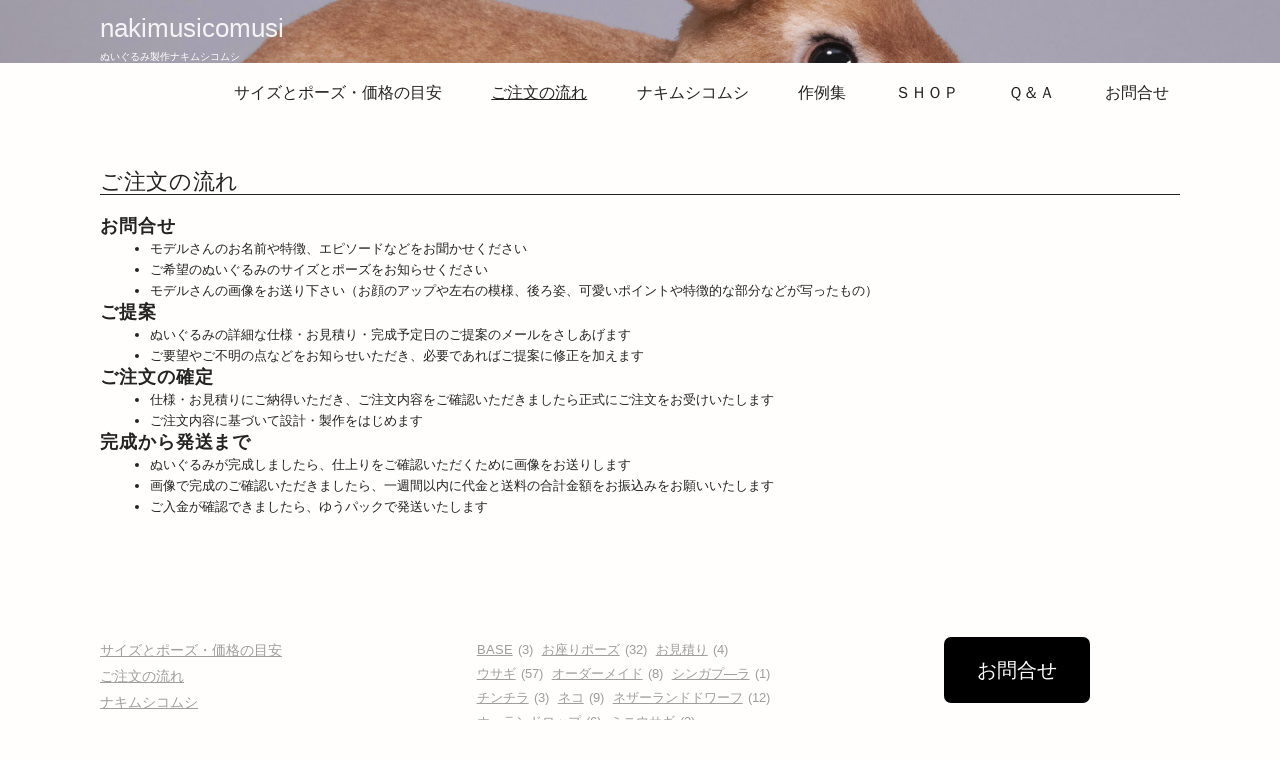

--- FILE ---
content_type: text/html; charset=UTF-8
request_url: https://comusi.com/gocyumon
body_size: 17605
content:
<!doctype html>
<html dir="ltr" lang="ja" >
<head>
	<meta charset="UTF-8" />
	<meta name="viewport" content="width=device-width, initial-scale=1" />
	<title>ご注文の流れ - nakimusicomusi</title>

		<!-- All in One SEO 4.9.2 - aioseo.com -->
	<meta name="description" content="お問合せ モデルさんのお名前や特徴、エピソードなどをお聞かせください ご希望のぬいぐるみのサイズとポーズをお知" />
	<meta name="robots" content="max-image-preview:large" />
	<link rel="canonical" href="https://comusi.com/gocyumon" />
	<meta name="generator" content="All in One SEO (AIOSEO) 4.9.2" />

		<!-- Global site tag (gtag.js) - Google Analytics -->
<script async src="https://www.googletagmanager.com/gtag/js?id=UA-226518561-1"></script>
<script>
 window.dataLayer = window.dataLayer || [];
 function gtag(){dataLayer.push(arguments);}
 gtag('js', new Date());

 gtag('config', 'UA-226518561-1');
</script>
<meta name="google-site-verification" content="4kiy3MMOyr0YmSgXje97MjZ_YHG5FdNPg4u_r8FaqqE" />
		<meta name="twitter:card" content="summary_large_image" />
		<meta name="twitter:site" content="@nakimusicomusi" />
		<meta name="twitter:title" content="ご注文の流れ - nakimusicomusi" />
		<meta name="twitter:description" content="お問合せ モデルさんのお名前や特徴、エピソードなどをお聞かせください ご希望のぬいぐるみのサイズとポーズをお知" />
		<meta name="twitter:creator" content="@nakimusicomusi" />
		<meta name="twitter:image" content="https://comusi.com/wp2/wp-content/uploads/2021/09/cropped-new-logo03-コピー.jpg" />
		<script type="application/ld+json" class="aioseo-schema">
			{"@context":"https:\/\/schema.org","@graph":[{"@type":"BreadcrumbList","@id":"https:\/\/comusi.com\/gocyumon#breadcrumblist","itemListElement":[{"@type":"ListItem","@id":"https:\/\/comusi.com#listItem","position":1,"name":"\u30db\u30fc\u30e0","item":"https:\/\/comusi.com","nextItem":{"@type":"ListItem","@id":"https:\/\/comusi.com\/gocyumon#listItem","name":"\u3054\u6ce8\u6587\u306e\u6d41\u308c"}},{"@type":"ListItem","@id":"https:\/\/comusi.com\/gocyumon#listItem","position":2,"name":"\u3054\u6ce8\u6587\u306e\u6d41\u308c","previousItem":{"@type":"ListItem","@id":"https:\/\/comusi.com#listItem","name":"\u30db\u30fc\u30e0"}}]},{"@type":"Person","@id":"https:\/\/comusi.com\/#person","name":"\u306c\u3044\u3050\u308b\u307f\u88fd\u4f5c\u30ca\u30ad\u30e0\u30b7\u30b3\u30e0\u30b7","image":{"@type":"ImageObject","@id":"https:\/\/comusi.com\/gocyumon#personImage","url":"https:\/\/secure.gravatar.com\/avatar\/772fa8c7142fa324eec4ee7c6b1312e3e0275b49a56c97641269b68ef2a7d60d?s=96&d=mm&r=g","width":96,"height":96,"caption":"\u306c\u3044\u3050\u308b\u307f\u88fd\u4f5c\u30ca\u30ad\u30e0\u30b7\u30b3\u30e0\u30b7"},"sameAs":["https:\/\/x.com\/nakimusicomusi","https:\/\/www.instagram.com\/nakimusi_comusi\/","https:\/\/www.youtube.com\/user\/nakimusicomusi"]},{"@type":"WebPage","@id":"https:\/\/comusi.com\/gocyumon#webpage","url":"https:\/\/comusi.com\/gocyumon","name":"\u3054\u6ce8\u6587\u306e\u6d41\u308c - nakimusicomusi","description":"\u304a\u554f\u5408\u305b \u30e2\u30c7\u30eb\u3055\u3093\u306e\u304a\u540d\u524d\u3084\u7279\u5fb4\u3001\u30a8\u30d4\u30bd\u30fc\u30c9\u306a\u3069\u3092\u304a\u805e\u304b\u305b\u304f\u3060\u3055\u3044 \u3054\u5e0c\u671b\u306e\u306c\u3044\u3050\u308b\u307f\u306e\u30b5\u30a4\u30ba\u3068\u30dd\u30fc\u30ba\u3092\u304a\u77e5","inLanguage":"ja","isPartOf":{"@id":"https:\/\/comusi.com\/#website"},"breadcrumb":{"@id":"https:\/\/comusi.com\/gocyumon#breadcrumblist"},"datePublished":"2020-07-16T08:41:39+09:00","dateModified":"2025-09-30T11:36:34+09:00"},{"@type":"WebSite","@id":"https:\/\/comusi.com\/#website","url":"https:\/\/comusi.com\/","name":"nakimusicomusi","description":"\u306c\u3044\u3050\u308b\u307f\u88fd\u4f5c\u30ca\u30ad\u30e0\u30b7\u30b3\u30e0\u30b7","inLanguage":"ja","publisher":{"@id":"https:\/\/comusi.com\/#person"}}]}
		</script>
		<!-- All in One SEO -->

<link rel="alternate" type="application/rss+xml" title="nakimusicomusi &raquo; フィード" href="https://comusi.com/feed" />
<link rel="alternate" type="application/rss+xml" title="nakimusicomusi &raquo; コメントフィード" href="https://comusi.com/comments/feed" />
<link rel="alternate" title="oEmbed (JSON)" type="application/json+oembed" href="https://comusi.com/wp-json/oembed/1.0/embed?url=https%3A%2F%2Fcomusi.com%2Fgocyumon" />
<link rel="alternate" title="oEmbed (XML)" type="text/xml+oembed" href="https://comusi.com/wp-json/oembed/1.0/embed?url=https%3A%2F%2Fcomusi.com%2Fgocyumon&#038;format=xml" />
<style id='wp-img-auto-sizes-contain-inline-css'>
img:is([sizes=auto i],[sizes^="auto," i]){contain-intrinsic-size:3000px 1500px}
/*# sourceURL=wp-img-auto-sizes-contain-inline-css */
</style>
<style id='wp-emoji-styles-inline-css'>

	img.wp-smiley, img.emoji {
		display: inline !important;
		border: none !important;
		box-shadow: none !important;
		height: 1em !important;
		width: 1em !important;
		margin: 0 0.07em !important;
		vertical-align: -0.1em !important;
		background: none !important;
		padding: 0 !important;
	}
/*# sourceURL=wp-emoji-styles-inline-css */
</style>
<style id='wp-block-library-inline-css'>
:root{--wp-block-synced-color:#7a00df;--wp-block-synced-color--rgb:122,0,223;--wp-bound-block-color:var(--wp-block-synced-color);--wp-editor-canvas-background:#ddd;--wp-admin-theme-color:#007cba;--wp-admin-theme-color--rgb:0,124,186;--wp-admin-theme-color-darker-10:#006ba1;--wp-admin-theme-color-darker-10--rgb:0,107,160.5;--wp-admin-theme-color-darker-20:#005a87;--wp-admin-theme-color-darker-20--rgb:0,90,135;--wp-admin-border-width-focus:2px}@media (min-resolution:192dpi){:root{--wp-admin-border-width-focus:1.5px}}.wp-element-button{cursor:pointer}:root .has-very-light-gray-background-color{background-color:#eee}:root .has-very-dark-gray-background-color{background-color:#313131}:root .has-very-light-gray-color{color:#eee}:root .has-very-dark-gray-color{color:#313131}:root .has-vivid-green-cyan-to-vivid-cyan-blue-gradient-background{background:linear-gradient(135deg,#00d084,#0693e3)}:root .has-purple-crush-gradient-background{background:linear-gradient(135deg,#34e2e4,#4721fb 50%,#ab1dfe)}:root .has-hazy-dawn-gradient-background{background:linear-gradient(135deg,#faaca8,#dad0ec)}:root .has-subdued-olive-gradient-background{background:linear-gradient(135deg,#fafae1,#67a671)}:root .has-atomic-cream-gradient-background{background:linear-gradient(135deg,#fdd79a,#004a59)}:root .has-nightshade-gradient-background{background:linear-gradient(135deg,#330968,#31cdcf)}:root .has-midnight-gradient-background{background:linear-gradient(135deg,#020381,#2874fc)}:root{--wp--preset--font-size--normal:16px;--wp--preset--font-size--huge:42px}.has-regular-font-size{font-size:1em}.has-larger-font-size{font-size:2.625em}.has-normal-font-size{font-size:var(--wp--preset--font-size--normal)}.has-huge-font-size{font-size:var(--wp--preset--font-size--huge)}.has-text-align-center{text-align:center}.has-text-align-left{text-align:left}.has-text-align-right{text-align:right}.has-fit-text{white-space:nowrap!important}#end-resizable-editor-section{display:none}.aligncenter{clear:both}.items-justified-left{justify-content:flex-start}.items-justified-center{justify-content:center}.items-justified-right{justify-content:flex-end}.items-justified-space-between{justify-content:space-between}.screen-reader-text{border:0;clip-path:inset(50%);height:1px;margin:-1px;overflow:hidden;padding:0;position:absolute;width:1px;word-wrap:normal!important}.screen-reader-text:focus{background-color:#ddd;clip-path:none;color:#444;display:block;font-size:1em;height:auto;left:5px;line-height:normal;padding:15px 23px 14px;text-decoration:none;top:5px;width:auto;z-index:100000}html :where(.has-border-color){border-style:solid}html :where([style*=border-top-color]){border-top-style:solid}html :where([style*=border-right-color]){border-right-style:solid}html :where([style*=border-bottom-color]){border-bottom-style:solid}html :where([style*=border-left-color]){border-left-style:solid}html :where([style*=border-width]){border-style:solid}html :where([style*=border-top-width]){border-top-style:solid}html :where([style*=border-right-width]){border-right-style:solid}html :where([style*=border-bottom-width]){border-bottom-style:solid}html :where([style*=border-left-width]){border-left-style:solid}html :where(img[class*=wp-image-]){height:auto;max-width:100%}:where(figure){margin:0 0 1em}html :where(.is-position-sticky){--wp-admin--admin-bar--position-offset:var(--wp-admin--admin-bar--height,0px)}@media screen and (max-width:600px){html :where(.is-position-sticky){--wp-admin--admin-bar--position-offset:0px}}

/*# sourceURL=wp-block-library-inline-css */
</style><style id='wp-block-button-inline-css'>
.wp-block-button__link{align-content:center;box-sizing:border-box;cursor:pointer;display:inline-block;height:100%;text-align:center;word-break:break-word}.wp-block-button__link.aligncenter{text-align:center}.wp-block-button__link.alignright{text-align:right}:where(.wp-block-button__link){border-radius:9999px;box-shadow:none;padding:calc(.667em + 2px) calc(1.333em + 2px);text-decoration:none}.wp-block-button[style*=text-decoration] .wp-block-button__link{text-decoration:inherit}.wp-block-buttons>.wp-block-button.has-custom-width{max-width:none}.wp-block-buttons>.wp-block-button.has-custom-width .wp-block-button__link{width:100%}.wp-block-buttons>.wp-block-button.has-custom-font-size .wp-block-button__link{font-size:inherit}.wp-block-buttons>.wp-block-button.wp-block-button__width-25{width:calc(25% - var(--wp--style--block-gap, .5em)*.75)}.wp-block-buttons>.wp-block-button.wp-block-button__width-50{width:calc(50% - var(--wp--style--block-gap, .5em)*.5)}.wp-block-buttons>.wp-block-button.wp-block-button__width-75{width:calc(75% - var(--wp--style--block-gap, .5em)*.25)}.wp-block-buttons>.wp-block-button.wp-block-button__width-100{flex-basis:100%;width:100%}.wp-block-buttons.is-vertical>.wp-block-button.wp-block-button__width-25{width:25%}.wp-block-buttons.is-vertical>.wp-block-button.wp-block-button__width-50{width:50%}.wp-block-buttons.is-vertical>.wp-block-button.wp-block-button__width-75{width:75%}.wp-block-button.is-style-squared,.wp-block-button__link.wp-block-button.is-style-squared{border-radius:0}.wp-block-button.no-border-radius,.wp-block-button__link.no-border-radius{border-radius:0!important}:root :where(.wp-block-button .wp-block-button__link.is-style-outline),:root :where(.wp-block-button.is-style-outline>.wp-block-button__link){border:2px solid;padding:.667em 1.333em}:root :where(.wp-block-button .wp-block-button__link.is-style-outline:not(.has-text-color)),:root :where(.wp-block-button.is-style-outline>.wp-block-button__link:not(.has-text-color)){color:currentColor}:root :where(.wp-block-button .wp-block-button__link.is-style-outline:not(.has-background)),:root :where(.wp-block-button.is-style-outline>.wp-block-button__link:not(.has-background)){background-color:initial;background-image:none}
/*# sourceURL=https://comusi.com/wp2/wp-includes/blocks/button/style.min.css */
</style>
<style id='wp-block-heading-inline-css'>
h1:where(.wp-block-heading).has-background,h2:where(.wp-block-heading).has-background,h3:where(.wp-block-heading).has-background,h4:where(.wp-block-heading).has-background,h5:where(.wp-block-heading).has-background,h6:where(.wp-block-heading).has-background{padding:1.25em 2.375em}h1.has-text-align-left[style*=writing-mode]:where([style*=vertical-lr]),h1.has-text-align-right[style*=writing-mode]:where([style*=vertical-rl]),h2.has-text-align-left[style*=writing-mode]:where([style*=vertical-lr]),h2.has-text-align-right[style*=writing-mode]:where([style*=vertical-rl]),h3.has-text-align-left[style*=writing-mode]:where([style*=vertical-lr]),h3.has-text-align-right[style*=writing-mode]:where([style*=vertical-rl]),h4.has-text-align-left[style*=writing-mode]:where([style*=vertical-lr]),h4.has-text-align-right[style*=writing-mode]:where([style*=vertical-rl]),h5.has-text-align-left[style*=writing-mode]:where([style*=vertical-lr]),h5.has-text-align-right[style*=writing-mode]:where([style*=vertical-rl]),h6.has-text-align-left[style*=writing-mode]:where([style*=vertical-lr]),h6.has-text-align-right[style*=writing-mode]:where([style*=vertical-rl]){rotate:180deg}
/*# sourceURL=https://comusi.com/wp2/wp-includes/blocks/heading/style.min.css */
</style>
<style id='wp-block-list-inline-css'>
ol,ul{box-sizing:border-box}:root :where(.wp-block-list.has-background){padding:1.25em 2.375em}
/*# sourceURL=https://comusi.com/wp2/wp-includes/blocks/list/style.min.css */
</style>
<style id='wp-block-buttons-inline-css'>
.wp-block-buttons{box-sizing:border-box}.wp-block-buttons.is-vertical{flex-direction:column}.wp-block-buttons.is-vertical>.wp-block-button:last-child{margin-bottom:0}.wp-block-buttons>.wp-block-button{display:inline-block;margin:0}.wp-block-buttons.is-content-justification-left{justify-content:flex-start}.wp-block-buttons.is-content-justification-left.is-vertical{align-items:flex-start}.wp-block-buttons.is-content-justification-center{justify-content:center}.wp-block-buttons.is-content-justification-center.is-vertical{align-items:center}.wp-block-buttons.is-content-justification-right{justify-content:flex-end}.wp-block-buttons.is-content-justification-right.is-vertical{align-items:flex-end}.wp-block-buttons.is-content-justification-space-between{justify-content:space-between}.wp-block-buttons.aligncenter{text-align:center}.wp-block-buttons:not(.is-content-justification-space-between,.is-content-justification-right,.is-content-justification-left,.is-content-justification-center) .wp-block-button.aligncenter{margin-left:auto;margin-right:auto;width:100%}.wp-block-buttons[style*=text-decoration] .wp-block-button,.wp-block-buttons[style*=text-decoration] .wp-block-button__link{text-decoration:inherit}.wp-block-buttons.has-custom-font-size .wp-block-button__link{font-size:inherit}.wp-block-buttons .wp-block-button__link{width:100%}.wp-block-button.aligncenter{text-align:center}
/*# sourceURL=https://comusi.com/wp2/wp-includes/blocks/buttons/style.min.css */
</style>
<style id='wp-block-tag-cloud-inline-css'>
.wp-block-tag-cloud{box-sizing:border-box}.wp-block-tag-cloud.aligncenter{justify-content:center;text-align:center}.wp-block-tag-cloud a{display:inline-block;margin-right:5px}.wp-block-tag-cloud span{display:inline-block;margin-left:5px;text-decoration:none}:root :where(.wp-block-tag-cloud.is-style-outline){display:flex;flex-wrap:wrap;gap:1ch}:root :where(.wp-block-tag-cloud.is-style-outline a){border:1px solid;font-size:unset!important;margin-right:0;padding:1ch 2ch;text-decoration:none!important}
/*# sourceURL=https://comusi.com/wp2/wp-includes/blocks/tag-cloud/style.min.css */
</style>
<style id='wp-block-columns-inline-css'>
.wp-block-columns{box-sizing:border-box;display:flex;flex-wrap:wrap!important}@media (min-width:782px){.wp-block-columns{flex-wrap:nowrap!important}}.wp-block-columns{align-items:normal!important}.wp-block-columns.are-vertically-aligned-top{align-items:flex-start}.wp-block-columns.are-vertically-aligned-center{align-items:center}.wp-block-columns.are-vertically-aligned-bottom{align-items:flex-end}@media (max-width:781px){.wp-block-columns:not(.is-not-stacked-on-mobile)>.wp-block-column{flex-basis:100%!important}}@media (min-width:782px){.wp-block-columns:not(.is-not-stacked-on-mobile)>.wp-block-column{flex-basis:0;flex-grow:1}.wp-block-columns:not(.is-not-stacked-on-mobile)>.wp-block-column[style*=flex-basis]{flex-grow:0}}.wp-block-columns.is-not-stacked-on-mobile{flex-wrap:nowrap!important}.wp-block-columns.is-not-stacked-on-mobile>.wp-block-column{flex-basis:0;flex-grow:1}.wp-block-columns.is-not-stacked-on-mobile>.wp-block-column[style*=flex-basis]{flex-grow:0}:where(.wp-block-columns){margin-bottom:1.75em}:where(.wp-block-columns.has-background){padding:1.25em 2.375em}.wp-block-column{flex-grow:1;min-width:0;overflow-wrap:break-word;word-break:break-word}.wp-block-column.is-vertically-aligned-top{align-self:flex-start}.wp-block-column.is-vertically-aligned-center{align-self:center}.wp-block-column.is-vertically-aligned-bottom{align-self:flex-end}.wp-block-column.is-vertically-aligned-stretch{align-self:stretch}.wp-block-column.is-vertically-aligned-bottom,.wp-block-column.is-vertically-aligned-center,.wp-block-column.is-vertically-aligned-top{width:100%}
/*# sourceURL=https://comusi.com/wp2/wp-includes/blocks/columns/style.min.css */
</style>
<style id='global-styles-inline-css'>
:root{--wp--preset--aspect-ratio--square: 1;--wp--preset--aspect-ratio--4-3: 4/3;--wp--preset--aspect-ratio--3-4: 3/4;--wp--preset--aspect-ratio--3-2: 3/2;--wp--preset--aspect-ratio--2-3: 2/3;--wp--preset--aspect-ratio--16-9: 16/9;--wp--preset--aspect-ratio--9-16: 9/16;--wp--preset--color--black: #000000;--wp--preset--color--cyan-bluish-gray: #abb8c3;--wp--preset--color--white: #FFFFFF;--wp--preset--color--pale-pink: #f78da7;--wp--preset--color--vivid-red: #cf2e2e;--wp--preset--color--luminous-vivid-orange: #ff6900;--wp--preset--color--luminous-vivid-amber: #fcb900;--wp--preset--color--light-green-cyan: #7bdcb5;--wp--preset--color--vivid-green-cyan: #00d084;--wp--preset--color--pale-cyan-blue: #8ed1fc;--wp--preset--color--vivid-cyan-blue: #0693e3;--wp--preset--color--vivid-purple: #9b51e0;--wp--preset--color--dark-gray: #28303D;--wp--preset--color--gray: #39414D;--wp--preset--color--green: #D1E4DD;--wp--preset--color--blue: #D1DFE4;--wp--preset--color--purple: #D1D1E4;--wp--preset--color--red: #E4D1D1;--wp--preset--color--orange: #E4DAD1;--wp--preset--color--yellow: #EEEADD;--wp--preset--gradient--vivid-cyan-blue-to-vivid-purple: linear-gradient(135deg,rgb(6,147,227) 0%,rgb(155,81,224) 100%);--wp--preset--gradient--light-green-cyan-to-vivid-green-cyan: linear-gradient(135deg,rgb(122,220,180) 0%,rgb(0,208,130) 100%);--wp--preset--gradient--luminous-vivid-amber-to-luminous-vivid-orange: linear-gradient(135deg,rgb(252,185,0) 0%,rgb(255,105,0) 100%);--wp--preset--gradient--luminous-vivid-orange-to-vivid-red: linear-gradient(135deg,rgb(255,105,0) 0%,rgb(207,46,46) 100%);--wp--preset--gradient--very-light-gray-to-cyan-bluish-gray: linear-gradient(135deg,rgb(238,238,238) 0%,rgb(169,184,195) 100%);--wp--preset--gradient--cool-to-warm-spectrum: linear-gradient(135deg,rgb(74,234,220) 0%,rgb(151,120,209) 20%,rgb(207,42,186) 40%,rgb(238,44,130) 60%,rgb(251,105,98) 80%,rgb(254,248,76) 100%);--wp--preset--gradient--blush-light-purple: linear-gradient(135deg,rgb(255,206,236) 0%,rgb(152,150,240) 100%);--wp--preset--gradient--blush-bordeaux: linear-gradient(135deg,rgb(254,205,165) 0%,rgb(254,45,45) 50%,rgb(107,0,62) 100%);--wp--preset--gradient--luminous-dusk: linear-gradient(135deg,rgb(255,203,112) 0%,rgb(199,81,192) 50%,rgb(65,88,208) 100%);--wp--preset--gradient--pale-ocean: linear-gradient(135deg,rgb(255,245,203) 0%,rgb(182,227,212) 50%,rgb(51,167,181) 100%);--wp--preset--gradient--electric-grass: linear-gradient(135deg,rgb(202,248,128) 0%,rgb(113,206,126) 100%);--wp--preset--gradient--midnight: linear-gradient(135deg,rgb(2,3,129) 0%,rgb(40,116,252) 100%);--wp--preset--gradient--purple-to-yellow: linear-gradient(160deg, #D1D1E4 0%, #EEEADD 100%);--wp--preset--gradient--yellow-to-purple: linear-gradient(160deg, #EEEADD 0%, #D1D1E4 100%);--wp--preset--gradient--green-to-yellow: linear-gradient(160deg, #D1E4DD 0%, #EEEADD 100%);--wp--preset--gradient--yellow-to-green: linear-gradient(160deg, #EEEADD 0%, #D1E4DD 100%);--wp--preset--gradient--red-to-yellow: linear-gradient(160deg, #E4D1D1 0%, #EEEADD 100%);--wp--preset--gradient--yellow-to-red: linear-gradient(160deg, #EEEADD 0%, #E4D1D1 100%);--wp--preset--gradient--purple-to-red: linear-gradient(160deg, #D1D1E4 0%, #E4D1D1 100%);--wp--preset--gradient--red-to-purple: linear-gradient(160deg, #E4D1D1 0%, #D1D1E4 100%);--wp--preset--font-size--small: 18px;--wp--preset--font-size--medium: 20px;--wp--preset--font-size--large: 24px;--wp--preset--font-size--x-large: 42px;--wp--preset--font-size--extra-small: 16px;--wp--preset--font-size--normal: 20px;--wp--preset--font-size--extra-large: 40px;--wp--preset--font-size--huge: 96px;--wp--preset--font-size--gigantic: 144px;--wp--preset--spacing--20: 0.44rem;--wp--preset--spacing--30: 0.67rem;--wp--preset--spacing--40: 1rem;--wp--preset--spacing--50: 1.5rem;--wp--preset--spacing--60: 2.25rem;--wp--preset--spacing--70: 3.38rem;--wp--preset--spacing--80: 5.06rem;--wp--preset--shadow--natural: 6px 6px 9px rgba(0, 0, 0, 0.2);--wp--preset--shadow--deep: 12px 12px 50px rgba(0, 0, 0, 0.4);--wp--preset--shadow--sharp: 6px 6px 0px rgba(0, 0, 0, 0.2);--wp--preset--shadow--outlined: 6px 6px 0px -3px rgb(255, 255, 255), 6px 6px rgb(0, 0, 0);--wp--preset--shadow--crisp: 6px 6px 0px rgb(0, 0, 0);}:where(.is-layout-flex){gap: 0.5em;}:where(.is-layout-grid){gap: 0.5em;}body .is-layout-flex{display: flex;}.is-layout-flex{flex-wrap: wrap;align-items: center;}.is-layout-flex > :is(*, div){margin: 0;}body .is-layout-grid{display: grid;}.is-layout-grid > :is(*, div){margin: 0;}:where(.wp-block-columns.is-layout-flex){gap: 2em;}:where(.wp-block-columns.is-layout-grid){gap: 2em;}:where(.wp-block-post-template.is-layout-flex){gap: 1.25em;}:where(.wp-block-post-template.is-layout-grid){gap: 1.25em;}.has-black-color{color: var(--wp--preset--color--black) !important;}.has-cyan-bluish-gray-color{color: var(--wp--preset--color--cyan-bluish-gray) !important;}.has-white-color{color: var(--wp--preset--color--white) !important;}.has-pale-pink-color{color: var(--wp--preset--color--pale-pink) !important;}.has-vivid-red-color{color: var(--wp--preset--color--vivid-red) !important;}.has-luminous-vivid-orange-color{color: var(--wp--preset--color--luminous-vivid-orange) !important;}.has-luminous-vivid-amber-color{color: var(--wp--preset--color--luminous-vivid-amber) !important;}.has-light-green-cyan-color{color: var(--wp--preset--color--light-green-cyan) !important;}.has-vivid-green-cyan-color{color: var(--wp--preset--color--vivid-green-cyan) !important;}.has-pale-cyan-blue-color{color: var(--wp--preset--color--pale-cyan-blue) !important;}.has-vivid-cyan-blue-color{color: var(--wp--preset--color--vivid-cyan-blue) !important;}.has-vivid-purple-color{color: var(--wp--preset--color--vivid-purple) !important;}.has-black-background-color{background-color: var(--wp--preset--color--black) !important;}.has-cyan-bluish-gray-background-color{background-color: var(--wp--preset--color--cyan-bluish-gray) !important;}.has-white-background-color{background-color: var(--wp--preset--color--white) !important;}.has-pale-pink-background-color{background-color: var(--wp--preset--color--pale-pink) !important;}.has-vivid-red-background-color{background-color: var(--wp--preset--color--vivid-red) !important;}.has-luminous-vivid-orange-background-color{background-color: var(--wp--preset--color--luminous-vivid-orange) !important;}.has-luminous-vivid-amber-background-color{background-color: var(--wp--preset--color--luminous-vivid-amber) !important;}.has-light-green-cyan-background-color{background-color: var(--wp--preset--color--light-green-cyan) !important;}.has-vivid-green-cyan-background-color{background-color: var(--wp--preset--color--vivid-green-cyan) !important;}.has-pale-cyan-blue-background-color{background-color: var(--wp--preset--color--pale-cyan-blue) !important;}.has-vivid-cyan-blue-background-color{background-color: var(--wp--preset--color--vivid-cyan-blue) !important;}.has-vivid-purple-background-color{background-color: var(--wp--preset--color--vivid-purple) !important;}.has-black-border-color{border-color: var(--wp--preset--color--black) !important;}.has-cyan-bluish-gray-border-color{border-color: var(--wp--preset--color--cyan-bluish-gray) !important;}.has-white-border-color{border-color: var(--wp--preset--color--white) !important;}.has-pale-pink-border-color{border-color: var(--wp--preset--color--pale-pink) !important;}.has-vivid-red-border-color{border-color: var(--wp--preset--color--vivid-red) !important;}.has-luminous-vivid-orange-border-color{border-color: var(--wp--preset--color--luminous-vivid-orange) !important;}.has-luminous-vivid-amber-border-color{border-color: var(--wp--preset--color--luminous-vivid-amber) !important;}.has-light-green-cyan-border-color{border-color: var(--wp--preset--color--light-green-cyan) !important;}.has-vivid-green-cyan-border-color{border-color: var(--wp--preset--color--vivid-green-cyan) !important;}.has-pale-cyan-blue-border-color{border-color: var(--wp--preset--color--pale-cyan-blue) !important;}.has-vivid-cyan-blue-border-color{border-color: var(--wp--preset--color--vivid-cyan-blue) !important;}.has-vivid-purple-border-color{border-color: var(--wp--preset--color--vivid-purple) !important;}.has-vivid-cyan-blue-to-vivid-purple-gradient-background{background: var(--wp--preset--gradient--vivid-cyan-blue-to-vivid-purple) !important;}.has-light-green-cyan-to-vivid-green-cyan-gradient-background{background: var(--wp--preset--gradient--light-green-cyan-to-vivid-green-cyan) !important;}.has-luminous-vivid-amber-to-luminous-vivid-orange-gradient-background{background: var(--wp--preset--gradient--luminous-vivid-amber-to-luminous-vivid-orange) !important;}.has-luminous-vivid-orange-to-vivid-red-gradient-background{background: var(--wp--preset--gradient--luminous-vivid-orange-to-vivid-red) !important;}.has-very-light-gray-to-cyan-bluish-gray-gradient-background{background: var(--wp--preset--gradient--very-light-gray-to-cyan-bluish-gray) !important;}.has-cool-to-warm-spectrum-gradient-background{background: var(--wp--preset--gradient--cool-to-warm-spectrum) !important;}.has-blush-light-purple-gradient-background{background: var(--wp--preset--gradient--blush-light-purple) !important;}.has-blush-bordeaux-gradient-background{background: var(--wp--preset--gradient--blush-bordeaux) !important;}.has-luminous-dusk-gradient-background{background: var(--wp--preset--gradient--luminous-dusk) !important;}.has-pale-ocean-gradient-background{background: var(--wp--preset--gradient--pale-ocean) !important;}.has-electric-grass-gradient-background{background: var(--wp--preset--gradient--electric-grass) !important;}.has-midnight-gradient-background{background: var(--wp--preset--gradient--midnight) !important;}.has-small-font-size{font-size: var(--wp--preset--font-size--small) !important;}.has-medium-font-size{font-size: var(--wp--preset--font-size--medium) !important;}.has-large-font-size{font-size: var(--wp--preset--font-size--large) !important;}.has-x-large-font-size{font-size: var(--wp--preset--font-size--x-large) !important;}
:where(.wp-block-columns.is-layout-flex){gap: 2em;}:where(.wp-block-columns.is-layout-grid){gap: 2em;}
/*# sourceURL=global-styles-inline-css */
</style>
<style id='core-block-supports-inline-css'>
.wp-container-core-buttons-is-layout-16018d1d{justify-content:center;}.wp-container-core-columns-is-layout-9d6595d7{flex-wrap:nowrap;}
/*# sourceURL=core-block-supports-inline-css */
</style>

<style id='classic-theme-styles-inline-css'>
/*! This file is auto-generated */
.wp-block-button__link{color:#fff;background-color:#32373c;border-radius:9999px;box-shadow:none;text-decoration:none;padding:calc(.667em + 2px) calc(1.333em + 2px);font-size:1.125em}.wp-block-file__button{background:#32373c;color:#fff;text-decoration:none}
/*# sourceURL=/wp-includes/css/classic-themes.min.css */
</style>
<link rel='stylesheet' id='sass-basis-core-css' href='https://comusi.com/wp2/wp-content/plugins/snow-monkey-forms/dist/css/fallback.css?ver=1767525357' media='all' />
<link rel='stylesheet' id='snow-monkey-forms-css' href='https://comusi.com/wp2/wp-content/plugins/snow-monkey-forms/dist/css/app.css?ver=1767525357' media='all' />
<link rel='stylesheet' id='twenty-twenty-one-custom-color-overrides-css' href='https://comusi.com/wp2/wp-content/themes/twentytwentyone/assets/css/custom-color-overrides.css?ver=1.6.1655777925' media='all' />
<style id='twenty-twenty-one-custom-color-overrides-inline-css'>
:root .editor-styles-wrapper{--global--color-background: #fffefc;--global--color-primary: #000;--global--color-secondary: #000;--button--color-background: #000;--button--color-text-hover: #000;}
/*# sourceURL=twenty-twenty-one-custom-color-overrides-inline-css */
</style>
<link rel='stylesheet' id='foobox-free-min-css' href='https://comusi.com/wp2/wp-content/plugins/foobox-image-lightbox/free/css/foobox.free.min.css?ver=2.7.35' media='all' />
<link rel='stylesheet' id='twenty-twenty-one-style-css' href='https://comusi.com/wp2/wp-content/themes/twentytwentyone/style.css?ver=1.6.1655777925' media='all' />
<style id='twenty-twenty-one-style-inline-css'>
body,input,textarea,button,.button,.faux-button,.wp-block-button__link,.wp-block-file__button,.has-drop-cap:not(:focus)::first-letter,.entry-content .wp-block-archives,.entry-content .wp-block-categories,.entry-content .wp-block-cover-image,.entry-content .wp-block-latest-comments,.entry-content .wp-block-latest-posts,.entry-content .wp-block-pullquote,.entry-content .wp-block-quote.is-large,.entry-content .wp-block-quote.is-style-large,.entry-content .wp-block-archives *,.entry-content .wp-block-categories *,.entry-content .wp-block-latest-posts *,.entry-content .wp-block-latest-comments *,.entry-content p,.entry-content ol,.entry-content ul,.entry-content dl,.entry-content dt,.entry-content cite,.entry-content figcaption,.entry-content .wp-caption-text,.comment-content p,.comment-content ol,.comment-content ul,.comment-content dl,.comment-content dt,.comment-content cite,.comment-content figcaption,.comment-content .wp-caption-text,.widget_text p,.widget_text ol,.widget_text ul,.widget_text dl,.widget_text dt,.widget-content .rssSummary,.widget-content cite,.widget-content figcaption,.widget-content .wp-caption-text { font-family: sans-serif; }
:root{--global--color-background: #fffefc;--global--color-primary: #000;--global--color-secondary: #000;--button--color-background: #000;--button--color-text-hover: #000;}
/*# sourceURL=twenty-twenty-one-style-inline-css */
</style>
<link rel='stylesheet' id='twenty-twenty-one-print-style-css' href='https://comusi.com/wp2/wp-content/themes/twentytwentyone/assets/css/print.css?ver=1.6.1655777925' media='print' />
<script id="twenty-twenty-one-ie11-polyfills-js-after">
( Element.prototype.matches && Element.prototype.closest && window.NodeList && NodeList.prototype.forEach ) || document.write( '<script src="https://comusi.com/wp2/wp-content/themes/twentytwentyone/assets/js/polyfills.js?ver=1.6.1655777925"></scr' + 'ipt>' );
//# sourceURL=twenty-twenty-one-ie11-polyfills-js-after
</script>
<script src="https://comusi.com/wp2/wp-content/themes/twentytwentyone/assets/js/primary-navigation.js?ver=1.6.1655777925" id="twenty-twenty-one-primary-navigation-script-js" defer data-wp-strategy="defer"></script>
<script src="https://comusi.com/wp2/wp-includes/js/jquery/jquery.min.js?ver=3.7.1" id="jquery-core-js"></script>
<script src="https://comusi.com/wp2/wp-includes/js/jquery/jquery-migrate.min.js?ver=3.4.1" id="jquery-migrate-js"></script>
<script id="foobox-free-min-js-before">
/* Run FooBox FREE (v2.7.35) */
var FOOBOX = window.FOOBOX = {
	ready: true,
	disableOthers: false,
	o: {wordpress: { enabled: true }, countMessage:'image %index of %total', captions: { dataTitle: ["captionTitle","title"], dataDesc: ["captionDesc","description"] }, rel: '', excludes:'.fbx-link,.nofoobox,.nolightbox,a[href*="pinterest.com/pin/create/button/"]', affiliate : { enabled: false }},
	selectors: [
		".foogallery-container.foogallery-lightbox-foobox", ".foogallery-container.foogallery-lightbox-foobox-free", ".gallery", ".wp-block-gallery", ".wp-caption", ".wp-block-image", "a:has(img[class*=wp-image-])", ".foobox"
	],
	pre: function( $ ){
		// Custom JavaScript (Pre)
		
	},
	post: function( $ ){
		// Custom JavaScript (Post)
		
		// Custom Captions Code
		
	},
	custom: function( $ ){
		// Custom Extra JS
		
	}
};
//# sourceURL=foobox-free-min-js-before
</script>
<script src="https://comusi.com/wp2/wp-content/plugins/foobox-image-lightbox/free/js/foobox.free.min.js?ver=2.7.35" id="foobox-free-min-js"></script>
<link rel="https://api.w.org/" href="https://comusi.com/wp-json/" /><link rel="alternate" title="JSON" type="application/json" href="https://comusi.com/wp-json/wp/v2/pages/93" /><link rel="EditURI" type="application/rsd+xml" title="RSD" href="https://comusi.com/wp2/xmlrpc.php?rsd" />

<link rel='shortlink' href='https://comusi.com/?p=93' />
<!--Customizer CSS-->
<style type="text/css">
#masthead-wrapper, .site-header {
    border-bottom-style: solid;
    border-bottom-width: 0;
}
body { font-size:0.8rem; }:root { --global--color-primary: #232323; }:root { --global--color-secondary: #232323; }:root { --button--color-background: #232323; }:root { --button--color-text-hover: #232323; }a { color: #ffffff; }:root { --wp--style--color--link: #ffffff; }#content-wrapper>#sidebar {
    display: block;
    margin-top: 0;
}
@media (min-width: 482px) {
    #content-wrapper {
        display: flex;
    }
    #content-wrapper>#content {
        width: 67%;
    }
    #content-wrapper>#sidebar {
        width: 33%;
        padding: 0 0 0 30px;
    }
}

@media only screen and (min-width: 482px) {
	:root {
		--responsive--aligndefault-width: min(calc(100vw - 4 * var(--global--spacing-horizontal)), 1630px);
	}
}
@media only screen and (min-width: 822px) {
	:root {
		--responsive--aligndefault-width: min(calc(100vw - 8 * var(--global--spacing-horizontal)), 1630px);
	}
}
@media only screen and (min-width: 482px) and (max-width: 821px) {
	.post-thumbnail,
	.entry-content .wp-audio-shortcode,
	.entry-content > *:not(.alignwide):not(.alignfull):not(.alignleft):not(.alignright):not(.wp-block-separator):not(.woocommerce),
	*[class*=inner-container] > *:not(.entry-content):not(.alignwide):not(.alignfull):not(.alignleft):not(.alignright):not(.wp-block-separator):not(.woocommerce),
	.default-max-width,
	.wp-block-search,
	hr.wp-block-separator:not(.is-style-dots):not(.alignwide),
	.entry-content > .alignleft,
	.entry-content > .alignright,
	.author-bio,
	.search-form {
		max-width: calc(100vw - 100px);
	}
	.author-bio.show-avatars .author-bio-content {
		max-width: calc(100vw - 190px);
	}
	.entry-content > .alignleft,
	.entry-content > .alignright {
		margin-right: 50px;
	}
	.entry-content > .alignleft,
	.entry-content > .alignright {
		max-width: calc(50% - 50px);
	}
}@media only screen and (min-width: 822px) and (max-width: 1830px) {
	.post-thumbnail,
	.entry-content .wp-audio-shortcode,
	.entry-content > *:not(.alignwide):not(.alignfull):not(.alignleft):not(.alignright):not(.wp-block-separator):not(.woocommerce),
	*[class*=inner-container] > *:not(.entry-content):not(.alignwide):not(.alignfull):not(.alignleft):not(.alignright):not(.wp-block-separator):not(.woocommerce),
	.default-max-width,
	.wp-block-search,
	hr.wp-block-separator:not(.is-style-dots):not(.alignwide),
	.entry-content > .alignleft,
	.entry-content > .alignright,
	.author-bio,
	.search-form {
		max-width: calc(100vw - 200px);
	}
	.author-bio.show-avatars .author-bio-content {
		max-width: calc(100vw - 290px);
	}
	.entry-content > .alignleft,
	.entry-content > .alignright {
		margin-right: 100px;
	}
	.entry-content > .alignleft,
	.entry-content > .alignright {
		max-width: calc(50% - 100px);
	}
}@media only screen and (min-width: 1831px) {
	.post-thumbnail,
	.entry-content .wp-audio-shortcode,
	.entry-content > *:not(.alignwide):not(.alignfull):not(.alignleft):not(.alignright):not(.wp-block-separator):not(.woocommerce),
	*[class*=inner-container] > *:not(.entry-content):not(.alignwide):not(.alignfull):not(.alignleft):not(.alignright):not(.wp-block-separator):not(.woocommerce),
	.default-max-width,
	.wp-block-search,
	hr.wp-block-separator:not(.is-style-dots):not(.alignwide),
	.entry-content > .alignleft,
	.entry-content > .alignright,
	.author-bio,
	.search-form {
		max-width: 1630px;
	}
	.author-bio.show-avatars .author-bio-content {
		max-width: 1540px;
	}
	.entry-content > .alignleft,
	.entry-content > .alignright {
		margin-right: calc(0.5 * (100vw - 1630px));
	}
	.entry-content > .alignleft,
	.entry-content > .alignright {
		max-width: calc(0.5 * 1630px);
	}
}
@media only screen and (min-width: 822px) {
	:root {
		--responsive--alignwide-width: min(calc(100vw - 8 * var(--global--spacing-horizontal)), 1630px);
	}
}
@media only screen and (min-width: 822px) and (max-width: 1830px) {
    .widget-area,
    .pagination,
    .comments-pagination,
    .post-navigation,
    .site-footer,
    .site-header,
    .alignwide,
    .wide-max-width,
    .wp-block-pullquote.alignwide > p,
    .wp-block-pullquote.alignwide blockquote,
    hr.wp-block-separator:not(.is-style-dots).alignwide {
    	max-width: calc(100vw - 200px);
    }
    .entry-header .post-thumbnail,
    .singular .post-thumbnail,
    .alignfull [class*=inner-container] > .alignwide,
    .alignwide [class*=inner-container] > .alignwide,
    .entry-header .post-thumbnail,
    .singular .post-thumbnail,
    .alignfull [class*=inner-container] > .alignwide,
    .alignwide [class*=inner-container] > .alignwide {
    	width: calc(100vw - 200px);
    }
}
@media only screen and (min-width: 1831px) {
    .widget-area,
    .pagination,
    .comments-pagination,
    .post-navigation,
    .site-footer,
    .site-header,
    .alignwide,
    .wide-max-width,
    .wp-block-pullquote.alignwide > p,
    .wp-block-pullquote.alignwide blockquote,
    hr.wp-block-separator:not(.is-style-dots).alignwide {
    	max-width: 1630px;
    }
    .entry-header .post-thumbnail,
    .singular .post-thumbnail,
    .alignfull [class*=inner-container] > .alignwide,
    .alignwide [class*=inner-container] > .alignwide,
    .entry-header .post-thumbnail,
    .singular .post-thumbnail,
    .alignfull [class*=inner-container] > .alignwide,
    .alignwide [class*=inner-container] > .alignwide {
    	width: 1630px;
    }
}
@media (min-width: 1630px) {
    .blog .page-header {
        max-width: none;
    }
}
.blog .search-result-count {
    max-width: none;
}
.blog .site-main {
	display: flex;
	flex-wrap: wrap;
	padding-left: 0;
	padding-right: 0;
	width: 100%;
}
@media (min-width: 482px) {
	.blog .site-main {
        padding-left: 1rem;
        padding-right: 1rem;
    }
}
.blog .site-main>* {
	padding: 1rem;
	width: 100%;
}
.blog .site-main>article {
	margin: 0;
}
@media (min-width: 482px) {
	.blog .site-main>article {
        width: 50%;
    }
}
@media (min-width: 822px) {
	.blog .site-main>article {
        width: 25%;
    }
}
.blog .site-main>article>.entry-header {
	width: 100%;
	position: relative;
	margin: 0;
}
.blog .site-main>article:not(.has-post-thumbnail)>.entry-header {
	border: 1px solid #28303d;
}
.blog .site-main>article>.entry-header::after {
	display: block;
	content: '';
	padding-bottom: 65%;
}
.blog .site-main>article>.entry-header>.entry-title {
	position: absolute;
	z-index: 2;
	height: 100%;
	width: 100%;
	text-align: center;
}
@media (max-width: 482px) {
	.blog .site-main>article>.entry-header>.entry-title {
        font-size: 8vw;
    }
}
@media (min-width: 482px) and (max-width: 821px) {
	.blog .site-main>article>.entry-header>.entry-title {
        font-size: 4vw;
    }
}
@media (min-width: 822px) {
	.blog .site-main>article>.entry-header>.entry-title {
        font-size: 2vw;
    }
}
.blog .site-main>article>.entry-header>.entry-title>a {
	display: flex;
    justify-content: center;
	padding: 0 1rem;
    align-items: center;
    height: 100%;
	text-decoration: none;
	text-transform: uppercase;
	font-weight: 900;
}
.blog .site-main>article.has-post-thumbnail>.entry-header>.entry-title>a {
	text-shadow: -1px -1px 0 var(--global--color-background), 1px -1px 0 var(--global--color-background), -1px 1px 0 var(--global--color-background), 1px 1px 0 var(--global--color-background);
}
.blog .site-main>article>.entry-header>.post-thumbnail {
	margin: 0;
}
.blog .site-main>article>.entry-header>.post-thumbnail img {
	position: absolute;
	width: 100% !important;
	height: 100% !important;
	max-width: none !important;
	object-fit: cover;
	margin: 0;
	z-index: 1;
}
.blog .site-main>article>.entry-header>.post-thumbnail figcaption,
.blog .site-main>article>.entry-footer,
.blog .site-main>article>.entry-content {
	display: none;
}
.blog .pagination {
padding: 0;
max-width: none;
border: none;
}
.blog .pagination .nav-links {
padding: 1rem;
border-top: 3px solid var(--global--color-border);
max-width: var(--responsive--alignwide-width);
margin: var(--global--spacing-vertical) auto;
}
@media (min-width: 1630px) {
    .search .page-header {
        max-width: none;
    }
}
.search .search-result-count {
    max-width: none;
}
.search .site-main {
	display: flex;
	flex-wrap: wrap;
	padding-left: 0;
	padding-right: 0;
	width: 100%;
}
@media (min-width: 482px) {
	.search .site-main {
        padding-left: 1rem;
        padding-right: 1rem;
    }
}
.search .site-main>* {
	padding: 1rem;
	width: 100%;
}
.search .site-main>article {
	margin: 0;
}
@media (min-width: 482px) {
	.search .site-main>article {
        width: 50%;
    }
}
@media (min-width: 822px) {
	.search .site-main>article {
        width: 25%;
    }
}
.search .site-main>article>.entry-header {
	width: 100%;
	position: relative;
	margin: 0;
}
.search .site-main>article:not(.has-post-thumbnail)>.entry-header {
	border: 1px solid #28303d;
}
.search .site-main>article>.entry-header::after {
	display: block;
	content: '';
	padding-bottom: 65%;
}
.search .site-main>article>.entry-header>.entry-title {
	position: absolute;
	z-index: 2;
	height: 100%;
	width: 100%;
	text-align: center;
}
@media (max-width: 482px) {
	.search .site-main>article>.entry-header>.entry-title {
        font-size: 8vw;
    }
}
@media (min-width: 482px) and (max-width: 821px) {
	.search .site-main>article>.entry-header>.entry-title {
        font-size: 4vw;
    }
}
@media (min-width: 822px) {
	.search .site-main>article>.entry-header>.entry-title {
        font-size: 2vw;
    }
}
.search .site-main>article>.entry-header>.entry-title>a {
	display: flex;
    justify-content: center;
	padding: 0 1rem;
    align-items: center;
    height: 100%;
	text-decoration: none;
	text-transform: uppercase;
	font-weight: 900;
}
.search .site-main>article.has-post-thumbnail>.entry-header>.entry-title>a {
	text-shadow: -1px -1px 0 var(--global--color-background), 1px -1px 0 var(--global--color-background), -1px 1px 0 var(--global--color-background), 1px 1px 0 var(--global--color-background);
}
.search .site-main>article>.entry-header>.post-thumbnail {
	margin: 0;
}
.search .site-main>article>.entry-header>.post-thumbnail img {
	position: absolute;
	width: 100% !important;
	height: 100% !important;
	max-width: none !important;
	object-fit: cover;
	margin: 0;
	z-index: 1;
}
.search .site-main>article>.entry-header>.post-thumbnail figcaption,
.search .site-main>article>.entry-footer,
.search .site-main>article>.entry-content {
	display: none;
}
.search .pagination {
padding: 0;
max-width: none;
border: none;
}
.search .pagination .nav-links {
padding: 1rem;
border-top: 3px solid var(--global--color-border);
max-width: var(--responsive--alignwide-width);
margin: var(--global--spacing-vertical) auto;
}
@media (min-width: 1630px) {
    .category .page-header {
        max-width: none;
    }
}
.category .search-result-count {
    max-width: none;
}
.category .site-main {
	display: flex;
	flex-wrap: wrap;
	padding-left: 0;
	padding-right: 0;
	width: 100%;
}
@media (min-width: 482px) {
	.category .site-main {
        padding-left: 1rem;
        padding-right: 1rem;
    }
}
.category .site-main>* {
	padding: 1rem;
	width: 100%;
}
.category .site-main>article {
	margin: 0;
}
@media (min-width: 482px) {
	.category .site-main>article {
        width: 50%;
    }
}
@media (min-width: 822px) {
	.category .site-main>article {
        width: 25%;
    }
}
.category .site-main>article>.entry-header {
	width: 100%;
	position: relative;
	margin: 0;
}
.category .site-main>article:not(.has-post-thumbnail)>.entry-header {
	border: 1px solid #28303d;
}
.category .site-main>article>.entry-header::after {
	display: block;
	content: '';
	padding-bottom: 65%;
}
.category .site-main>article>.entry-header>.entry-title {
	position: absolute;
	z-index: 2;
	height: 100%;
	width: 100%;
	text-align: center;
}
@media (max-width: 482px) {
	.category .site-main>article>.entry-header>.entry-title {
        font-size: 8vw;
    }
}
@media (min-width: 482px) and (max-width: 821px) {
	.category .site-main>article>.entry-header>.entry-title {
        font-size: 4vw;
    }
}
@media (min-width: 822px) {
	.category .site-main>article>.entry-header>.entry-title {
        font-size: 2vw;
    }
}
.category .site-main>article>.entry-header>.entry-title>a {
	display: flex;
    justify-content: center;
	padding: 0 1rem;
    align-items: center;
    height: 100%;
	text-decoration: none;
	text-transform: uppercase;
	font-weight: 900;
}
.category .site-main>article.has-post-thumbnail>.entry-header>.entry-title>a {
	text-shadow: -1px -1px 0 var(--global--color-background), 1px -1px 0 var(--global--color-background), -1px 1px 0 var(--global--color-background), 1px 1px 0 var(--global--color-background);
}
.category .site-main>article>.entry-header>.post-thumbnail {
	margin: 0;
}
.category .site-main>article>.entry-header>.post-thumbnail img {
	position: absolute;
	width: 100% !important;
	height: 100% !important;
	max-width: none !important;
	object-fit: cover;
	margin: 0;
	z-index: 1;
}
.category .site-main>article>.entry-header>.post-thumbnail figcaption,
.category .site-main>article>.entry-footer,
.category .site-main>article>.entry-content {
	display: none;
}
.category .pagination {
padding: 0;
max-width: none;
border: none;
}
.category .pagination .nav-links {
padding: 1rem;
border-top: 3px solid var(--global--color-border);
max-width: var(--responsive--alignwide-width);
margin: var(--global--spacing-vertical) auto;
}
@media (min-width: 1630px) {
    .tag .page-header {
        max-width: none;
    }
}
.tag .search-result-count {
    max-width: none;
}
.tag .site-main {
	display: flex;
	flex-wrap: wrap;
	padding-left: 0;
	padding-right: 0;
	width: 100%;
}
@media (min-width: 482px) {
	.tag .site-main {
        padding-left: 1rem;
        padding-right: 1rem;
    }
}
.tag .site-main>* {
	padding: 1rem;
	width: 100%;
}
.tag .site-main>article {
	margin: 0;
}
@media (min-width: 482px) {
	.tag .site-main>article {
        width: 50%;
    }
}
@media (min-width: 822px) {
	.tag .site-main>article {
        width: 25%;
    }
}
.tag .site-main>article>.entry-header {
	width: 100%;
	position: relative;
	margin: 0;
}
.tag .site-main>article:not(.has-post-thumbnail)>.entry-header {
	border: 1px solid #28303d;
}
.tag .site-main>article>.entry-header::after {
	display: block;
	content: '';
	padding-bottom: 65%;
}
.tag .site-main>article>.entry-header>.entry-title {
	position: absolute;
	z-index: 2;
	height: 100%;
	width: 100%;
	text-align: center;
}
@media (max-width: 482px) {
	.tag .site-main>article>.entry-header>.entry-title {
        font-size: 8vw;
    }
}
@media (min-width: 482px) and (max-width: 821px) {
	.tag .site-main>article>.entry-header>.entry-title {
        font-size: 4vw;
    }
}
@media (min-width: 822px) {
	.tag .site-main>article>.entry-header>.entry-title {
        font-size: 2vw;
    }
}
.tag .site-main>article>.entry-header>.entry-title>a {
	display: flex;
    justify-content: center;
	padding: 0 1rem;
    align-items: center;
    height: 100%;
	text-decoration: none;
	text-transform: uppercase;
	font-weight: 900;
}
.tag .site-main>article.has-post-thumbnail>.entry-header>.entry-title>a {
	text-shadow: -1px -1px 0 var(--global--color-background), 1px -1px 0 var(--global--color-background), -1px 1px 0 var(--global--color-background), 1px 1px 0 var(--global--color-background);
}
.tag .site-main>article>.entry-header>.post-thumbnail {
	margin: 0;
}
.tag .site-main>article>.entry-header>.post-thumbnail img {
	position: absolute;
	width: 100% !important;
	height: 100% !important;
	max-width: none !important;
	object-fit: cover;
	margin: 0;
	z-index: 1;
}
.tag .site-main>article>.entry-header>.post-thumbnail figcaption,
.tag .site-main>article>.entry-footer,
.tag .site-main>article>.entry-content {
	display: none;
}
.tag .pagination {
padding: 0;
max-width: none;
border: none;
}
.tag .pagination .nav-links {
padding: 1rem;
border-top: 3px solid var(--global--color-border);
max-width: var(--responsive--alignwide-width);
margin: var(--global--spacing-vertical) auto;
}
.home #masthead {
	min-height: 55vh;
}
.home.admin-bar #masthead {
	min-height: calc(55vh - 32px);
}
@media screen and (max-width: 782px) {
    .home.admin-bar #masthead {
    	min-height: calc(55vh - 46px);
    }
}
#masthead-wrapper {    background-image: url("https://comusi.com/wp2/wp-content/uploads/2023/09/g-mei02.jpg");    background-size: cover;
    background-repeat: no-repeat;    background-position: center;
}
@supports (-webkit-touch-callout: none) {
    #masthead-wrapper {
        background-attachment: scroll;
    }
}
.site-header {
    padding-top: 0.9px;
}
@media only screen and (min-width: 482px) {
    .site-header {
        padding-top: 1.7px;
    }
}
@media only screen and (min-width: 822px) {
    .site-header {
        padding-top: 3px;
    }
}
.site-header {
    padding-bottom: 0px;
}
@media only screen and (min-width: 482px) {
    .site-header {
        padding-bottom: 0px;
    }
}
@media only screen and (min-width: 822px) {
    .site-header {
        padding-bottom: 0px;
    }
}
.site-header > .site-logo {
	order: 1;
}
.site-header.has-logo:not(.has-title-and-tagline) > #site-navigation {
	width: 100%;
}
.site-header.has-logo:not(.has-title-and-tagline) > .site-branding {
	width: 100%;
	text-align: center;
	order: 1;
}
.site-header .site-logo .custom-logo {
    max-width: 20px;
    max-height: none;
    width: 100%;
}
@media only screen and (max-width: 481px) {
    .site-header.has-logo:not(.has-title-and-tagline).has-menu .site-logo img {
        width: auto;
    }
}
.site-header > .site-logo { border-bottom-width:0px; }.site-header > .site-logo, .site-header > .site-branding > .site-logo { text-align: left; }.site-branding, .site-header:not(.has-logo).has-title-and-tagline .site-branding {
    width: 100%;
    max-width: none;
}
.site-branding .site-title { text-align: left; }.site-title { color: #f4f4f4; }.site-title {
    font-size: 1.6rem;
}
.site-title, .site-title a { font-weight: 300; }.site-title, .site-footer > .site-info .site-name { text-transform: none; }.site-title a { text-decoration:none; }.site-branding .site-description { text-align: left; }.site-description { color: #ffffff; }.site-description { font-size:0.61rem; }.site-description { font-weight: 100; }#site-navigation.primary-navigation {
    max-width: var(--responsive--alignwide-width);
    margin-right: auto;
}
.menu-button-container #primary-mobile-menu:focus, .primary-navigation > div > .menu-wrapper .sub-menu-toggle:focus {
    outline-color: transparent;
}
@media only screen and (max-width: 481px) {
    .primary-navigation {
        margin-left: 0;
        margin-right: auto;
    }
    body:not(.primary-navigation-open) .site-header.has-logo.has-title-and-tagline .menu-button-container #primary-mobile-menu {
        margin-left: -10.5px;
    }
}
@media only screen and (min-width: 482px) {
    .primary-navigation {
        margin-left: auto;
        margin-right: 0;
    }
    .primary-navigation > div > .menu-wrapper {
        justify-content: flex-end;
    }
}
.primary-navigation > .primary-menu-container, .primary-navigation-open .primary-navigation > .primary-menu-container {
    border-width: 0px;
}
.primary-navigation > .primary-menu-container, .primary-navigation-open .primary-navigation > .primary-menu-container { border-style: double; }@media only screen and (min-width: 482px) {
    .primary-navigation {
        padding: 8px 0;
    }
}
.menu-button-container #primary-mobile-menu { background-color: #ffffff; }.menu-button-container .button.button .dropdown-icon {
	text-indent: -99999px;
	white-space: nowrap;
	overflow: hidden;
}
@media only screen and (max-width: 481px) {
.menu-button-container .button.button .dropdown-icon.open .svg-icon {
width: 30px;
height: 30px;
}
}
@media only screen and (min-width: 482px) {
.menu-button-container .button.button .dropdown-icon.open .svg-icon {
width: 32px;
height: 32px;
}
}
@media only screen and (min-width: 822px) {
.menu-button-container .button.button .dropdown-icon.open .svg-icon {
width: 40px;
height: 40px;
}
}
.menu-button-container #primary-mobile-menu { color: #969696; }.primary-navigation a:hover, .primary-navigation .sub-menu .menu-item > a:hover { color: #cccccc; }.primary-navigation #menu-item-search.menu-item>.svg-icon:hover { fill: #cccccc; }@media only screen and (min-width: 482px) {
    .primary-navigation .primary-menu-container > ul > .menu-item > a {
    	padding: 0.76875rem;
    	font-size: 1.025rem;
    	line-height: 1.025rem;
    }
    .primary-navigation .primary-menu-container > ul > #menu-item-search > .svg-icon {
    	width: 1.025rem;
    	height: 1.025rem;
    }
	.primary-navigation > div > .menu-wrapper .sub-menu-toggle {
	    height: 2.5625rem;
    }
    .primary-navigation > div > .menu-wrapper .sub-menu-toggle .icon-plus svg, .primary-navigation > div > .menu-wrapper .sub-menu-toggle .icon-minus svg {
    	height: 1.025rem;
    	width: 1.025rem;
    	margin-top: 0;
    	margin-right: 0.15375rem;
    }
    .primary-navigation > div > .menu-wrapper .sub-menu-toggle {
    	width: 2.05rem;
    }
}
@media only screen and (min-width: 482px) {
    .primary-navigation .primary-menu-container > ul > .menu-item > a {
    	padding-left: 1.54rem;
    	padding-right: 1.54rem;
    }
}
.primary-navigation a { font-weight: 400; }.primary-navigation .sub-menu .menu-item > a {
    font-size: 0.95625rem;
}
@media only screen and (min-width: 482px) {
    .primary-navigation .sub-menu .menu-item > a {
        font-size: 0.85rem;
    }
}
.primary-navigation .sub-menu .menu-item > a { padding:5px 4px; }.site-main { padding-top:20px ; }.site-main a { color: #000000; }.site-main a:hover { color: #cccccc; }.page .entry-header .post-thumbnail, .single .entry-header .post-thumbnail, .page-header .archive-thumbnail { display:none; }.singular .entry-title, .blog .page-title, .error404 .page-title { font-size:2rem; }.entry-title, h1.entry-title, .page-title, h1.page-title { font-weight: 300; }.home .entry-header, .singular .entry-header, .singular .has-post-thumbnail .entry-header, .page-header { padding-bottom:0px ; }.home .entry-header, .singular .entry-header, .page-header { border-bottom-width:1px; }.home .entry-header, .singular .entry-header, .page-header { margin-bottom:20px; }.archive .page-header { display:none; }.archive .page-title, .search .page-title { font-size:2rem; }.entry-title {
    font-size: 1.25rem;
}
@media only screen and (min-width: 652px) {
    .entry-title {
        font-size: 1.25rem;
    }
}
.entry-title, .page-title { letter-spacing:0.03em; }.site-main > article .entry-content {
	margin-top: 2px;
}
@media only screen and (min-width: 482px) {
.site-main > article .entry-content {
	margin-top: 1.3px;
}
}
.post-taxonomies { display:none; }.archive .entry-footer .cat-links, .single .site-main>article>.entry-footer .cat-links, .blog .entry-footer .cat-links { display:none; }.site-main > article > .entry-footer { border-bottom-width:1px; }.single .site-main > article > .entry-footer { border-top-width:1px; }.entry-footer > span.posted-on, .single .site-main > article > .entry-footer .posted-on { display:none; }.comments-title, .comment-reply-title {
    font-size: 1.125rem;
}
@media only screen and (min-width: 652px) {
    .comments-title, .comment-reply-title {
        font-size: 1.5rem;
    }
}
.single .site-main > article > .entry-footer .byline {
	display: none;
}
.widget-area, .no-widgets .site-footer {
	margin-top: 0px;
}
@media only screen and (max-width: 481px) {
	.widget-area {
		margin-top: 0px;
	}
}
.widget-area { font-size:0.885rem; }.site-footer > .site-info a:link, .site-footer > .site-info a:visited, .site-footer > .site-info a:active { color: #9e9e9e; }:root { --footer--color-link: #9e9e9e; }.footer-navigation { font-size:1.15rem; }.footer-navigation-wrapper { font-weight: 200; }.site-footer>.site-info { border-top-width:0px; }.site-name { display:none; }.site-footer > .site-info .site-name { font-size:1.075rem; }.site-footer > .site-info .site-name { text-transform: lowercase; }.powered-by { display:none; }.site-footer > .site-info { font-size:0.825rem; }.footer-navigation {
	margin: 0;
}
.site-footer>.site-info {
	padding-top: 0;
	margin: 0;
}
.site-footer {
	padding-bottom: 0;
}
</style> 
<!--/Customizer CSS-->
<style id="custom-background-css">
body.custom-background { background-color: #fffefc; }
</style>
	<link rel="icon" href="https://comusi.com/wp2/wp-content/uploads/2021/09/cropped-new-logo03-コピー-32x32.jpg" sizes="32x32" />
<link rel="icon" href="https://comusi.com/wp2/wp-content/uploads/2021/09/cropped-new-logo03-コピー-192x192.jpg" sizes="192x192" />
<link rel="apple-touch-icon" href="https://comusi.com/wp2/wp-content/uploads/2021/09/cropped-new-logo03-コピー-180x180.jpg" />
<meta name="msapplication-TileImage" content="https://comusi.com/wp2/wp-content/uploads/2021/09/cropped-new-logo03-コピー-270x270.jpg" />
		<style id="wp-custom-css">
			.smf-action .smf-button-control__control {
		
		letter-spacing: .15em;
		box-shadow: 0 2px 4px rgba(0,0,0,0.3);
		background: linear-gradient(to right, #000, #000);
}
.smf-item__description
 color:#e73232;
.widget-title {
	font-size:1.0rem;
}

.entry-title {
	font-size:1.8rem;
}

.singular .entry-title {
	font-size:1.4rem;
}
h1 {
	font-size:1.0rem;
}
h2 {
	font-size:1.0rem;
}
.wp-block-latest-posts > li > a {
	font-size:1.0rem;
}
.post-navigation .post-title{
	font-size:1.2rem;
}
.post-navigation .post-title{
	 font-weight: 200;
}
input[type=text], input[type=email], input[type=url], input[type=password], input[type=search], input[type=number], input[type=tel], input[type=date], input[type=month], input[type=week], input[type=time], input[type=datetime], input[type=datetime-local], input[type=color], .site textarea{
	border-width: 1px;
}
.pagination .nav-links > *, .comments-pagination .nav-links > *{
	font-size:1.0rem;
}
※ここまで↑フォントと枠線の縮小
	/* 文字のサイズ */
.wp-block-gallery .blocks-gallery-image figcaption, .wp-block-gallery .blocks-gallery-item figcaption{
font-size:0.7rem;
}
※アルバムページリンクの文字サイズ
		</style>
		</head>

<body class="wp-singular page-template-default page page-id-93 custom-background wp-embed-responsive wp-theme-twentytwentyone wp-child-theme-twentytwentyone-child is-light-theme has-background-white no-js singular has-main-navigation">
<div id="page" class="site">
	<a class="skip-link screen-reader-text" href="#content">コンテンツへスキップ</a>

	
<header id="masthead" class="site-header has-title-and-tagline has-menu">

	

<div class="site-branding">

	
						<p class="site-title"><a href="https://comusi.com/" rel="home">nakimusicomusi</a></p>
			
			<p class="site-description">
			ぬいぐるみ製作ナキムシコムシ		</p>
	</div><!-- .site-branding -->
	
	<nav id="site-navigation" class="primary-navigation" aria-label="メインメニュー">
		<div class="menu-button-container">
			<button id="primary-mobile-menu" class="button" aria-controls="primary-menu-list" aria-expanded="false">
				<span class="dropdown-icon open">メニュー					<svg class="svg-icon" width="24" height="24" aria-hidden="true" role="img" focusable="false" viewBox="0 0 24 24" fill="none" xmlns="http://www.w3.org/2000/svg"><path fill-rule="evenodd" clip-rule="evenodd" d="M4.5 6H19.5V7.5H4.5V6ZM4.5 12H19.5V13.5H4.5V12ZM19.5 18H4.5V19.5H19.5V18Z" fill="currentColor"/></svg>				</span>
				<span class="dropdown-icon close">閉じる					<svg class="svg-icon" width="24" height="24" aria-hidden="true" role="img" focusable="false" viewBox="0 0 24 24" fill="none" xmlns="http://www.w3.org/2000/svg"><path fill-rule="evenodd" clip-rule="evenodd" d="M12 10.9394L5.53033 4.46973L4.46967 5.53039L10.9393 12.0001L4.46967 18.4697L5.53033 19.5304L12 13.0607L18.4697 19.5304L19.5303 18.4697L13.0607 12.0001L19.5303 5.53039L18.4697 4.46973L12 10.9394Z" fill="currentColor"/></svg>				</span>
			</button><!-- #primary-mobile-menu -->
		</div><!-- .menu-button-container -->
		<div class="primary-menu-container"><ul id="primary-menu-list" class="menu-wrapper"><li id="menu-item-101" class="menu-item menu-item-type-post_type menu-item-object-page menu-item-101"><a href="https://comusi.com/kakakuhyou">サイズとポーズ・価格の目安</a></li>
<li id="menu-item-148" class="menu-item menu-item-type-post_type menu-item-object-page current-menu-item page_item page-item-93 current_page_item menu-item-148"><a href="https://comusi.com/gocyumon" aria-current="page">ご注文の流れ</a></li>
<li id="menu-item-244" class="menu-item menu-item-type-post_type menu-item-object-page menu-item-244"><a href="https://comusi.com/aboutus">ナキムシコムシ</a></li>
<li id="menu-item-2602" class="menu-item menu-item-type-post_type menu-item-object-page menu-item-2602"><a href="https://comusi.com/sakurei">作例集</a></li>
<li id="menu-item-4872" class="menu-item menu-item-type-custom menu-item-object-custom menu-item-4872"><a target="_blank" href="https://comusi.base.shop">ＳＨＯＰ</a></li>
<li id="menu-item-4014" class="menu-item menu-item-type-post_type menu-item-object-page menu-item-4014"><a href="https://comusi.com/qanda">Ｑ＆Ａ</a></li>
<li id="menu-item-147" class="menu-item menu-item-type-post_type menu-item-object-page menu-item-147"><a href="https://comusi.com/contact">お問合せ</a></li>
</ul></div>	</nav><!-- #site-navigation -->
	
</header><!-- #masthead -->

	<div id="content" class="site-content">
		<div id="primary" class="content-area">
			<main id="main" class="site-main">

<article id="post-93" class="post-93 page type-page status-publish hentry entry">

			<header class="entry-header alignwide">
			<h1 class="entry-title">ご注文の流れ</h1>					</header><!-- .entry-header -->
	
	<div class="entry-content">
		
<h5 class="wp-block-heading">お問合せ</h5>



<ul class="wp-block-list">
<li>モデルさんのお名前や特徴、エピソードなどをお聞かせください</li>



<li>ご希望のぬいぐるみのサイズとポーズをお知らせください</li>



<li>モデルさんの画像をお送り下さい（お顔のアップや左右の模様、後ろ姿、可愛いポイントや特徴的な部分などが写ったもの）</li>
</ul>



<h5 class="wp-block-heading">ご提案</h5>



<ul class="wp-block-list">
<li>ぬいぐるみの詳細な仕様・お見積り・完成予定日のご提案のメールをさしあげます</li>



<li>ご要望やご不明の点などをお知らせいただき、必要であればご提案に修正を加えます</li>
</ul>



<h5 class="wp-block-heading">ご注文の確定</h5>



<ul class="wp-block-list">
<li>仕様・お見積りにご納得いただき、ご注文内容をご確認いただきましたら正式にご注文をお受けいたします</li>



<li>ご注文内容に基づいて設計・製作をはじめます</li>
</ul>



<h5 class="wp-block-heading">完成から発送まで</h5>



<ul class="wp-block-list">
<li>ぬいぐるみが完成しましたら、仕上りをご確認いただくために画像をお送りします</li>



<li>画像で完成のご確認いただきましたら、一週間以内に代金と送料の合計金額をお振込みをお願いいたします</li>



<li>ご入金が確認できましたら、ゆうパックで発送いたします</li>
</ul>
	</div><!-- .entry-content -->

	</article><!-- #post-93 -->
			</main><!-- #main -->
		</div><!-- #primary -->
	</div><!-- #content -->

	
	<aside class="widget-area">
		<section id="nav_menu-6" class="widget widget_nav_menu"><nav class="menu-%e3%83%88%e3%83%83%e3%83%97%e3%83%a1%e3%83%8b%e3%83%a5%e3%83%bc-container" aria-label="メニュー"><ul id="menu-%e3%83%88%e3%83%83%e3%83%97%e3%83%a1%e3%83%8b%e3%83%a5%e3%83%bc-1" class="menu"><li class="menu-item menu-item-type-post_type menu-item-object-page menu-item-101"><a href="https://comusi.com/kakakuhyou">サイズとポーズ・価格の目安</a></li>
<li class="menu-item menu-item-type-post_type menu-item-object-page current-menu-item page_item page-item-93 current_page_item menu-item-148"><a href="https://comusi.com/gocyumon" aria-current="page">ご注文の流れ</a></li>
<li class="menu-item menu-item-type-post_type menu-item-object-page menu-item-244"><a href="https://comusi.com/aboutus">ナキムシコムシ</a></li>
<li class="menu-item menu-item-type-post_type menu-item-object-page menu-item-2602"><a href="https://comusi.com/sakurei">作例集</a></li>
<li class="menu-item menu-item-type-custom menu-item-object-custom menu-item-4872"><a target="_blank" href="https://comusi.base.shop">ＳＨＯＰ</a></li>
<li class="menu-item menu-item-type-post_type menu-item-object-page menu-item-4014"><a href="https://comusi.com/qanda">Ｑ＆Ａ</a></li>
<li class="menu-item menu-item-type-post_type menu-item-object-page menu-item-147"><a href="https://comusi.com/contact">お問合せ</a></li>
</ul></nav></section><section id="block-4" class="widget widget_block widget_tag_cloud"><p class="is-style-default wp-block-tag-cloud"><a href="https://comusi.com/tag/base" class="tag-cloud-link tag-link-54 tag-link-position-1" style="font-size: 10pt;" aria-label="BASE (3個の項目)">BASE<span class="tag-link-count"> (3)</span></a>
<a href="https://comusi.com/tag/%e3%81%8a%e5%ba%a7%e3%82%8a%e3%83%9d%e3%83%bc%e3%82%ba" class="tag-cloud-link tag-link-28 tag-link-position-2" style="font-size: 10pt;" aria-label="お座りポーズ (32個の項目)">お座りポーズ<span class="tag-link-count"> (32)</span></a>
<a href="https://comusi.com/tag/%e3%81%8a%e8%a6%8b%e7%a9%8d%e3%82%8a" class="tag-cloud-link tag-link-22 tag-link-position-3" style="font-size: 10pt;" aria-label="お見積り (4個の項目)">お見積り<span class="tag-link-count"> (4)</span></a>
<a href="https://comusi.com/tag/%e3%82%a6%e3%82%b5%e3%82%ae" class="tag-cloud-link tag-link-6 tag-link-position-4" style="font-size: 10pt;" aria-label="ウサギ (57個の項目)">ウサギ<span class="tag-link-count"> (57)</span></a>
<a href="https://comusi.com/tag/%e3%82%aa%e3%83%bc%e3%83%80%e3%83%bc%e3%83%a1%e3%82%a4%e3%83%89" class="tag-cloud-link tag-link-23 tag-link-position-5" style="font-size: 10pt;" aria-label="オーダーメイド (8個の項目)">オーダーメイド<span class="tag-link-count"> (8)</span></a>
<a href="https://comusi.com/tag/%e3%82%b7%e3%83%b3%e3%82%ac%e3%83%97%e2%80%95%e3%83%a9" class="tag-cloud-link tag-link-55 tag-link-position-6" style="font-size: 10pt;" aria-label="シンガプ―ラ (1個の項目)">シンガプ―ラ<span class="tag-link-count"> (1)</span></a>
<a href="https://comusi.com/tag/%e3%83%81%e3%83%b3%e3%83%81%e3%83%a9" class="tag-cloud-link tag-link-21 tag-link-position-7" style="font-size: 10pt;" aria-label="チンチラ (3個の項目)">チンチラ<span class="tag-link-count"> (3)</span></a>
<a href="https://comusi.com/tag/%e3%83%8d%e3%82%b3" class="tag-cloud-link tag-link-18 tag-link-position-8" style="font-size: 10pt;" aria-label="ネコ (9個の項目)">ネコ<span class="tag-link-count"> (9)</span></a>
<a href="https://comusi.com/tag/%e3%83%8d%e3%82%b6%e3%83%bc%e3%83%a9%e3%83%b3%e3%83%89%e3%83%89%e3%83%af%e3%83%bc%e3%83%95" class="tag-cloud-link tag-link-17 tag-link-position-9" style="font-size: 10pt;" aria-label="ネザーランドドワーフ (12個の項目)">ネザーランドドワーフ<span class="tag-link-count"> (12)</span></a>
<a href="https://comusi.com/tag/%e3%83%9b%e3%83%bc%e3%83%a9%e3%83%b3%e3%83%89%e3%83%ad%e3%83%83%e3%83%97" class="tag-cloud-link tag-link-29 tag-link-position-10" style="font-size: 10pt;" aria-label="ホーランドロップ (6個の項目)">ホーランドロップ<span class="tag-link-count"> (6)</span></a>
<a href="https://comusi.com/tag/%e3%83%9f%e3%83%8b%e3%82%a6%e3%82%b5%e3%82%ae" class="tag-cloud-link tag-link-48 tag-link-position-11" style="font-size: 10pt;" aria-label="ミニウサギ (3個の項目)">ミニウサギ<span class="tag-link-count"> (3)</span></a>
<a href="https://comusi.com/tag/%e3%83%9f%e3%83%8b%e3%83%ac%e3%83%83%e3%82%ad%e3%82%b9" class="tag-cloud-link tag-link-34 tag-link-position-12" style="font-size: 10pt;" aria-label="ミニレッキス (4個の項目)">ミニレッキス<span class="tag-link-count"> (4)</span></a>
<a href="https://comusi.com/tag/%e3%83%a2%e3%83%ab%e3%83%a2%e3%83%83%e3%83%88" class="tag-cloud-link tag-link-53 tag-link-position-13" style="font-size: 10pt;" aria-label="モルモット (4個の項目)">モルモット<span class="tag-link-count"> (4)</span></a>
<a href="https://comusi.com/tag/%e3%83%a9%e3%82%a4%e3%82%aa%e3%83%b3%e3%83%a9%e3%83%93%e3%83%83%e3%83%88" class="tag-cloud-link tag-link-24 tag-link-position-14" style="font-size: 10pt;" aria-label="ライオンラビット (5個の項目)">ライオンラビット<span class="tag-link-count"> (5)</span></a>
<a href="https://comusi.com/tag/%e3%83%ad%e3%83%83%e3%83%97%e3%82%a4%e3%83%a4%e3%83%bc" class="tag-cloud-link tag-link-15 tag-link-position-15" style="font-size: 10pt;" aria-label="ロップイヤー (13個の項目)">ロップイヤー<span class="tag-link-count"> (13)</span></a>
<a href="https://comusi.com/tag/%e8%85%b9%e3%81%b0%e3%81%84%e3%83%9d%e3%83%bc%e3%82%ba" class="tag-cloud-link tag-link-27 tag-link-position-16" style="font-size: 10pt;" aria-label="腹ばいポーズ (31個の項目)">腹ばいポーズ<span class="tag-link-count"> (31)</span></a>
<a href="https://comusi.com/tag/%e8%b2%a9%e5%a3%b2%e4%b8%ad" class="tag-cloud-link tag-link-44 tag-link-position-17" style="font-size: 10pt;" aria-label="販売中 (4個の項目)">販売中<span class="tag-link-count"> (4)</span></a>
<a href="https://comusi.com/tag/%e9%bb%92%e5%85%8e" class="tag-cloud-link tag-link-56 tag-link-position-18" style="font-size: 10pt;" aria-label="黒兎 (1個の項目)">黒兎<span class="tag-link-count"> (1)</span></a>
<a href="https://comusi.com/tag/lsize" class="tag-cloud-link tag-link-12 tag-link-position-19" style="font-size: 10pt;" aria-label="Ｌサイズ (20個の項目)">Ｌサイズ<span class="tag-link-count"> (20)</span></a>
<a href="https://comusi.com/tag/msize" class="tag-cloud-link tag-link-14 tag-link-position-20" style="font-size: 10pt;" aria-label="Ｍサイズ (43個の項目)">Ｍサイズ<span class="tag-link-count"> (43)</span></a></p></section><section id="block-3" class="widget widget_block">
<div class="wp-block-columns are-vertically-aligned-top is-layout-flex wp-container-core-columns-is-layout-9d6595d7 wp-block-columns-is-layout-flex">
<div class="wp-block-column is-vertically-aligned-top is-layout-flow wp-block-column-is-layout-flow" style="flex-basis:100%">
<div class="wp-block-buttons is-content-justification-center is-layout-flex wp-container-core-buttons-is-layout-16018d1d wp-block-buttons-is-layout-flex">
<div class="wp-block-button aligncenter"><a class="wp-block-button__link has-white-color has-black-background-color has-text-color has-background has-link-color wp-element-button" href="https://comusi.com/contact" style="border-radius:7px">お問合せ</a></div>
</div>
</div>
</div>
</section>	</aside><!-- .widget-area -->

	
	<footer id="colophon" class="site-footer">

					<nav aria-label="サブメニュー" class="footer-navigation">
				<ul class="footer-navigation-wrapper">
					<li id="menu-item-110" class="menu-item menu-item-type-custom menu-item-object-custom menu-item-110"><a href="https://x.com/nakimusicomusi"><span>X</span></a></li>
<li id="menu-item-111" class="menu-item menu-item-type-custom menu-item-object-custom menu-item-111"><a href="https://www.instagram.com/nakimusi_comusi/"><svg class="svg-icon" width="24" height="24" aria-hidden="true" role="img" focusable="false" viewBox="0 0 24 24" version="1.1" xmlns="http://www.w3.org/2000/svg"><path d="M12,4.622c2.403,0,2.688,0.009,3.637,0.052c0.877,0.04,1.354,0.187,1.671,0.31c0.42,0.163,0.72,0.358,1.035,0.673 c0.315,0.315,0.51,0.615,0.673,1.035c0.123,0.317,0.27,0.794,0.31,1.671c0.043,0.949,0.052,1.234,0.052,3.637 s-0.009,2.688-0.052,3.637c-0.04,0.877-0.187,1.354-0.31,1.671c-0.163,0.42-0.358,0.72-0.673,1.035 c-0.315,0.315-0.615,0.51-1.035,0.673c-0.317,0.123-0.794,0.27-1.671,0.31c-0.949,0.043-1.233,0.052-3.637,0.052 s-2.688-0.009-3.637-0.052c-0.877-0.04-1.354-0.187-1.671-0.31c-0.42-0.163-0.72-0.358-1.035-0.673 c-0.315-0.315-0.51-0.615-0.673-1.035c-0.123-0.317-0.27-0.794-0.31-1.671C4.631,14.688,4.622,14.403,4.622,12 s0.009-2.688,0.052-3.637c0.04-0.877,0.187-1.354,0.31-1.671c0.163-0.42,0.358-0.72,0.673-1.035 c0.315-0.315,0.615-0.51,1.035-0.673c0.317-0.123,0.794-0.27,1.671-0.31C9.312,4.631,9.597,4.622,12,4.622 M12,3 C9.556,3,9.249,3.01,8.289,3.054C7.331,3.098,6.677,3.25,6.105,3.472C5.513,3.702,5.011,4.01,4.511,4.511 c-0.5,0.5-0.808,1.002-1.038,1.594C3.25,6.677,3.098,7.331,3.054,8.289C3.01,9.249,3,9.556,3,12c0,2.444,0.01,2.751,0.054,3.711 c0.044,0.958,0.196,1.612,0.418,2.185c0.23,0.592,0.538,1.094,1.038,1.594c0.5,0.5,1.002,0.808,1.594,1.038 c0.572,0.222,1.227,0.375,2.185,0.418C9.249,20.99,9.556,21,12,21s2.751-0.01,3.711-0.054c0.958-0.044,1.612-0.196,2.185-0.418 c0.592-0.23,1.094-0.538,1.594-1.038c0.5-0.5,0.808-1.002,1.038-1.594c0.222-0.572,0.375-1.227,0.418-2.185 C20.99,14.751,21,14.444,21,12s-0.01-2.751-0.054-3.711c-0.044-0.958-0.196-1.612-0.418-2.185c-0.23-0.592-0.538-1.094-1.038-1.594 c-0.5-0.5-1.002-0.808-1.594-1.038c-0.572-0.222-1.227-0.375-2.185-0.418C14.751,3.01,14.444,3,12,3L12,3z M12,7.378 c-2.552,0-4.622,2.069-4.622,4.622S9.448,16.622,12,16.622s4.622-2.069,4.622-4.622S14.552,7.378,12,7.378z M12,15 c-1.657,0-3-1.343-3-3s1.343-3,3-3s3,1.343,3,3S13.657,15,12,15z M16.804,6.116c-0.596,0-1.08,0.484-1.08,1.08 s0.484,1.08,1.08,1.08c0.596,0,1.08-0.484,1.08-1.08S17.401,6.116,16.804,6.116z"></path></svg><span class="screen-reader-text">Instagram</span></a></li>
<li id="menu-item-2564" class="menu-item menu-item-type-custom menu-item-object-custom menu-item-2564"><a href="https://www.youtube.com/user/nakimusicomusi"><svg class="svg-icon" width="24" height="24" aria-hidden="true" role="img" focusable="false" viewBox="0 0 24 24" version="1.1" xmlns="http://www.w3.org/2000/svg"><path d="M21.8,8.001c0,0-0.195-1.378-0.795-1.985c-0.76-0.797-1.613-0.801-2.004-0.847c-2.799-0.202-6.997-0.202-6.997-0.202 h-0.009c0,0-4.198,0-6.997,0.202C4.608,5.216,3.756,5.22,2.995,6.016C2.395,6.623,2.2,8.001,2.2,8.001S2,9.62,2,11.238v1.517 c0,1.618,0.2,3.237,0.2,3.237s0.195,1.378,0.795,1.985c0.761,0.797,1.76,0.771,2.205,0.855c1.6,0.153,6.8,0.201,6.8,0.201 s4.203-0.006,7.001-0.209c0.391-0.047,1.243-0.051,2.004-0.847c0.6-0.607,0.795-1.985,0.795-1.985s0.2-1.618,0.2-3.237v-1.517 C22,9.62,21.8,8.001,21.8,8.001z M9.935,14.594l-0.001-5.62l5.404,2.82L9.935,14.594z"></path></svg><span class="screen-reader-text">YouTube</span></a></li>
<li id="menu-item-2563" class="menu-item menu-item-type-custom menu-item-object-custom menu-item-2563"><a target="_blank" href="https://comusi.base.shop/"><span>BASE</span></a></li>
				</ul><!-- .footer-navigation-wrapper -->
			</nav><!-- .footer-navigation -->
				<div class="site-info">
			<div class="site-name">
																						<a href="https://comusi.com/">nakimusicomusi</a>
																		</div><!-- .site-name -->

			
			<div class="powered-by">
				Proudly powered by <a href="https://ja.wordpress.org/">WordPress</a>.			</div><!-- .powered-by -->

		</div><!-- .site-info -->
	</footer><!-- #colophon -->

</div><!-- #page -->

<script type="speculationrules">
{"prefetch":[{"source":"document","where":{"and":[{"href_matches":"/*"},{"not":{"href_matches":["/wp2/wp-*.php","/wp2/wp-admin/*","/wp2/wp-content/uploads/*","/wp2/wp-content/*","/wp2/wp-content/plugins/*","/wp2/wp-content/themes/twentytwentyone-child/*","/wp2/wp-content/themes/twentytwentyone/*","/*\\?(.+)"]}},{"not":{"selector_matches":"a[rel~=\"nofollow\"]"}},{"not":{"selector_matches":".no-prefetch, .no-prefetch a"}}]},"eagerness":"conservative"}]}
</script>
<script type="text/javascript">
    (function () {
    	document.querySelector('#content').parentNode.insertBefore(document.querySelector('#site-navigation'), document.querySelector('#content'));
    }());
</script>
<script type="text/javascript">
    (function () {
    	var masthead = document.querySelector('#masthead');
        var mastheadWrapper = document.createElement('div');
        mastheadWrapper.id = 'masthead-wrapper';
        masthead.parentNode.insertBefore(mastheadWrapper, masthead);
        mastheadWrapper.appendChild(masthead);
    }());
</script>
<script>
document.body.classList.remove('no-js');
//# sourceURL=twenty_twenty_one_supports_js
</script>
<script>
		if ( -1 !== navigator.userAgent.indexOf('MSIE') || -1 !== navigator.appVersion.indexOf('Trident/') ) {
			document.body.classList.add('is-IE');
		}
	//# sourceURL=twentytwentyone_add_ie_class
</script>
<script type="module" src="https://comusi.com/wp2/wp-content/plugins/all-in-one-seo-pack/dist/Lite/assets/table-of-contents.95d0dfce.js?ver=4.9.2" id="aioseo/js/src/vue/standalone/blocks/table-of-contents/frontend.js-js"></script>
<script id="snow-monkey-forms-js-before">
var snowmonkeyforms = {"view_json_url":"https:\/\/comusi.com\/wp-json\/snow-monkey-form\/v1\/view?ver=1768997518","nonce":"f2ce03d899"}
//# sourceURL=snow-monkey-forms-js-before
</script>
<script src="https://comusi.com/wp2/wp-content/plugins/snow-monkey-forms/dist/js/app.js?ver=1767525357" id="snow-monkey-forms-js"></script>
<script src="https://comusi.com/wp2/wp-content/themes/twentytwentyone/assets/js/responsive-embeds.js?ver=1.6.1655777925" id="twenty-twenty-one-responsive-embeds-script-js"></script>
<script id="wp-emoji-settings" type="application/json">
{"baseUrl":"https://s.w.org/images/core/emoji/17.0.2/72x72/","ext":".png","svgUrl":"https://s.w.org/images/core/emoji/17.0.2/svg/","svgExt":".svg","source":{"concatemoji":"https://comusi.com/wp2/wp-includes/js/wp-emoji-release.min.js?ver=a96d3b22f5be46eb4905ee4fce9c73ed"}}
</script>
<script type="module">
/*! This file is auto-generated */
const a=JSON.parse(document.getElementById("wp-emoji-settings").textContent),o=(window._wpemojiSettings=a,"wpEmojiSettingsSupports"),s=["flag","emoji"];function i(e){try{var t={supportTests:e,timestamp:(new Date).valueOf()};sessionStorage.setItem(o,JSON.stringify(t))}catch(e){}}function c(e,t,n){e.clearRect(0,0,e.canvas.width,e.canvas.height),e.fillText(t,0,0);t=new Uint32Array(e.getImageData(0,0,e.canvas.width,e.canvas.height).data);e.clearRect(0,0,e.canvas.width,e.canvas.height),e.fillText(n,0,0);const a=new Uint32Array(e.getImageData(0,0,e.canvas.width,e.canvas.height).data);return t.every((e,t)=>e===a[t])}function p(e,t){e.clearRect(0,0,e.canvas.width,e.canvas.height),e.fillText(t,0,0);var n=e.getImageData(16,16,1,1);for(let e=0;e<n.data.length;e++)if(0!==n.data[e])return!1;return!0}function u(e,t,n,a){switch(t){case"flag":return n(e,"\ud83c\udff3\ufe0f\u200d\u26a7\ufe0f","\ud83c\udff3\ufe0f\u200b\u26a7\ufe0f")?!1:!n(e,"\ud83c\udde8\ud83c\uddf6","\ud83c\udde8\u200b\ud83c\uddf6")&&!n(e,"\ud83c\udff4\udb40\udc67\udb40\udc62\udb40\udc65\udb40\udc6e\udb40\udc67\udb40\udc7f","\ud83c\udff4\u200b\udb40\udc67\u200b\udb40\udc62\u200b\udb40\udc65\u200b\udb40\udc6e\u200b\udb40\udc67\u200b\udb40\udc7f");case"emoji":return!a(e,"\ud83e\u1fac8")}return!1}function f(e,t,n,a){let r;const o=(r="undefined"!=typeof WorkerGlobalScope&&self instanceof WorkerGlobalScope?new OffscreenCanvas(300,150):document.createElement("canvas")).getContext("2d",{willReadFrequently:!0}),s=(o.textBaseline="top",o.font="600 32px Arial",{});return e.forEach(e=>{s[e]=t(o,e,n,a)}),s}function r(e){var t=document.createElement("script");t.src=e,t.defer=!0,document.head.appendChild(t)}a.supports={everything:!0,everythingExceptFlag:!0},new Promise(t=>{let n=function(){try{var e=JSON.parse(sessionStorage.getItem(o));if("object"==typeof e&&"number"==typeof e.timestamp&&(new Date).valueOf()<e.timestamp+604800&&"object"==typeof e.supportTests)return e.supportTests}catch(e){}return null}();if(!n){if("undefined"!=typeof Worker&&"undefined"!=typeof OffscreenCanvas&&"undefined"!=typeof URL&&URL.createObjectURL&&"undefined"!=typeof Blob)try{var e="postMessage("+f.toString()+"("+[JSON.stringify(s),u.toString(),c.toString(),p.toString()].join(",")+"));",a=new Blob([e],{type:"text/javascript"});const r=new Worker(URL.createObjectURL(a),{name:"wpTestEmojiSupports"});return void(r.onmessage=e=>{i(n=e.data),r.terminate(),t(n)})}catch(e){}i(n=f(s,u,c,p))}t(n)}).then(e=>{for(const n in e)a.supports[n]=e[n],a.supports.everything=a.supports.everything&&a.supports[n],"flag"!==n&&(a.supports.everythingExceptFlag=a.supports.everythingExceptFlag&&a.supports[n]);var t;a.supports.everythingExceptFlag=a.supports.everythingExceptFlag&&!a.supports.flag,a.supports.everything||((t=a.source||{}).concatemoji?r(t.concatemoji):t.wpemoji&&t.twemoji&&(r(t.twemoji),r(t.wpemoji)))});
//# sourceURL=https://comusi.com/wp2/wp-includes/js/wp-emoji-loader.min.js
</script>

</body>
</html>
